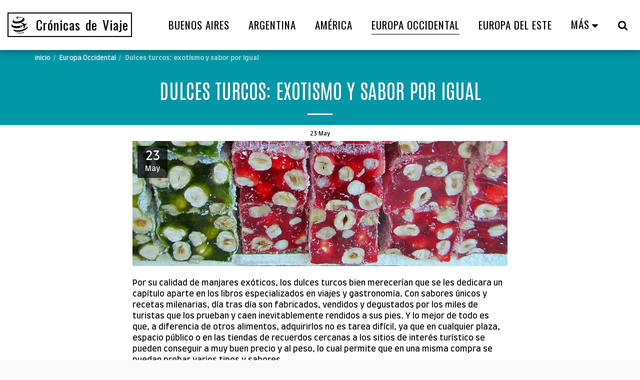

--- FILE ---
content_type: image/svg+xml
request_url: https://static1.s123-cdn-static-a.com/ready_uploads/svg/brand-1/yourtraveldottv.svg
body_size: 861
content:
<svg role="img" viewBox="0 0 24 24" xmlns="http://www.w3.org/2000/svg"><title>YourTravel.TV</title><path d="M2.609 6.266c.183-.246.424-.579.617-.817.578-.656.653-.742 1.179-1.227.156-.128.341-.282.522-.427-1.335 1.13-1.505 2.381-.28 3.154-.002 0-.002 0-.002.002 1.713 1.032 5.467.809 8.429-.513 2.869-1.28 3.928-3.111 2.512-4.199-1.243-.233-2.725-.26-4.293-.05l-.163-.269.135-.446c.922-.083 1.798-.063 2.554.066.183.031.424.084.604.122.348.085.537.136.764.209.232.069.43.138.775.266.338.133.484.193.755.328a8.308 8.308 0 01.883.469c2.256 1.419.853 4.008-3.128 5.782-3.97 1.768-9.029 2.046-11.296.644-.001-.002-.004-.004-.01-.006h.004c-1.238-.784-1.368-1.922-.561-3.088zm10.329 9.92l-.032-1.594-1.133-1.26c-3.743.848-7.422.666-9.468-.539-.007-.008-.024-.016-.031-.024C1.116 12.056.83 11.136.917 10.136c-.271 1.463-.293 1.991-.254 3.243.048.784.501 1.507 1.412 2.077l.007.008c2.181 1.356 6.725 1.65 10.856.722zm4.725 1.825c-5.283 2.119-11.895 2.244-14.767.283a8.195 8.195 0 001.252 2.098c2.636 1.8 8.705 1.685 13.552-.26 2.837-1.137 4.627-2.65 5.097-4.068l.132-.427c.313-1.082.372-1.983.422-2.785-.057 1.741-2.108 3.721-5.688 5.159zM6.001 22.092c.166.158.688.799 3.333 1.507.715.158 2.515.665 5.84-.072l.02-.303-.263-.412c-3.085.73-6.512.486-8.93-.72zm7.634-12.609l2.809 2.129s.601.433.034.737c-.565.301-2.016 1.038-2.016 1.038l-1.433-.535-.719.32 1.268 1.101.01 1.713.745-.331.494-1.447s1.517-.584 2.119-.804c.605-.215.524.521.524.521l-.298 3.511.99-.44 1.63-4.737s.864-.42 1.472-.789c.607-.369.815-.981.815-.981s-.592-.255-1.274-.05c-.682.203-1.571.565-1.571.565l-4.612-1.959-.987.438zM7.692 2.747l1.907 1.519.521-.078-1.038-1.363s-.226-.282.078-.349c.306-.068 1.08-.226 1.08-.226l.582.465.392-.058-.444-.706.234-.783-.379.055-.449.596s-.788.074-1.098.1c-.312.024-.178-.311-.178-.311L9.498 0l-.524.077-1.38 2.009s-.46.084-.793.179c-.334.094-.51.352-.51.352s.245.198.59.191c.348-.007.811-.061.811-.061zm9.425 19.518l-1.234-.645-.284.099.731.654s.156.133-.008.204c-.164.07-.582.242-.582.242l-.345-.154-.205.074.287.306-.028.447.214-.074.16-.363s.434-.129.607-.175c.172-.047.133.155.133.155L16.4 24l.285-.099.559-1.276s.247-.097.424-.186.247-.253.247-.253-.157-.086-.351-.043c-.195.041-.447.122-.447.122z"/></svg>